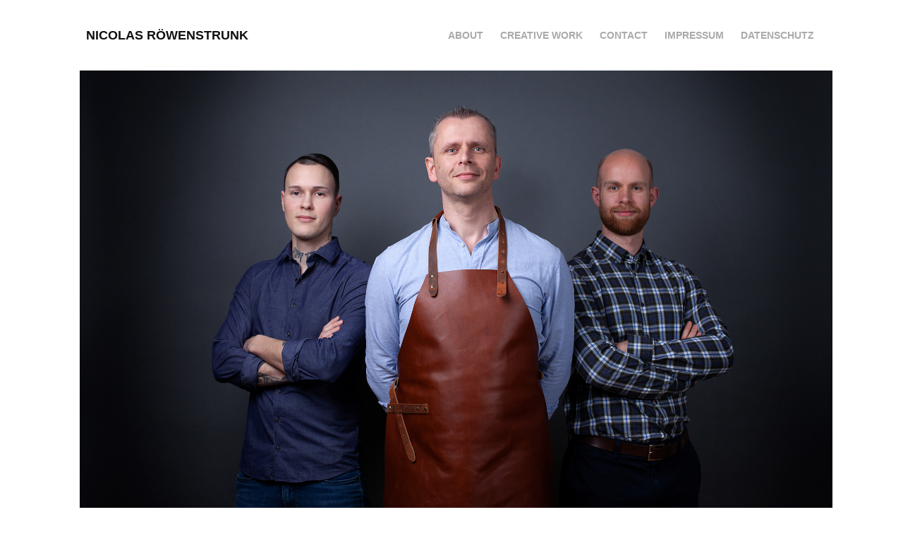

--- FILE ---
content_type: text/html; charset=utf-8
request_url: https://nicoroewenstrunk.myportfolio.com/fotoshooting-produktionstrio
body_size: 4181
content:
<!DOCTYPE HTML>
<html lang="en-US">
<head>
  <meta charset="UTF-8" />
  <meta name="viewport" content="width=device-width, initial-scale=1" />
      <meta name="keywords"  content="Music,Country Music,Film,Foto,Marketing,communications,campaign,advertising,creative direction,text" />
      <meta name="description"  content="Country Singer &amp; Creative Director
Music, Campaigns, Text &amp; Film – based in Munich, Germany
www.brandchoir.com
www.nicosingscountry.de" />
      <meta name="twitter:card"  content="summary_large_image" />
      <meta name="twitter:site"  content="@AdobePortfolio" />
      <meta  property="og:title" content="Nicolas Röwenstrunk - Terra Canis Brand Concept Metzgermeister" />
      <meta  property="og:description" content="Country Singer &amp; Creative Director
Music, Campaigns, Text &amp; Film – based in Munich, Germany
www.brandchoir.com
www.nicosingscountry.de" />
      <meta  property="og:image" content="https://cdn.myportfolio.com/6f3579118a3031d135803af3247a16f4/0ef526c9-25df-4d99-a900-d9be7ba4da5c_car_16x9.jpg?h=f8618504936516cc9bf3cc7d8e27e3c5" />
        <link rel="icon" href="https://cdn.myportfolio.com/6f3579118a3031d135803af3247a16f4/5bf6919b-7720-4bb6-b5d6-12280a5f3ba9_carw_1x1x32.png?h=c98c3bd3f2cd2a862ce7705e66804ee1" />
        <link rel="apple-touch-icon" href="https://cdn.myportfolio.com/6f3579118a3031d135803af3247a16f4/9c919c31-4037-4054-9fe7-3a27b9272fa7_carw_1x1x180.png?h=7131516ddd08d27a3f232d62ec195216" />
      <link rel="stylesheet" href="/dist/css/main.css" type="text/css" />
      <link rel="stylesheet" href="https://cdn.myportfolio.com/6f3579118a3031d135803af3247a16f4/b1a8435a671250441586cfc1712799801763738043.css?h=ccd5a9df4abc4d1a4142aa7003741216" type="text/css" />
    <link rel="canonical" href="https://nicoroewenstrunk.myportfolio.com/fotoshooting-produktionstrio" />
      <title>Nicolas Röwenstrunk - Terra Canis Brand Concept Metzgermeister</title>
    <script type="text/javascript" src="//use.typekit.net/ik/[base64].js?cb=35f77bfb8b50944859ea3d3804e7194e7a3173fb" async onload="
    try {
      window.Typekit.load();
    } catch (e) {
      console.warn('Typekit not loaded.');
    }
    "></script>
</head>
  <body class="transition-enabled">  <div class='page-background-video page-background-video-with-panel'>
  </div>
  <div class="js-responsive-nav">
    <div class="responsive-nav has-social">
      <div class="close-responsive-click-area js-close-responsive-nav">
        <div class="close-responsive-button"></div>
      </div>
          <div class="nav-container">
            <nav data-hover-hint="nav">
      <div class="page-title">
        <a href="/about" >About</a>
      </div>
                <div class="gallery-title"><a href="/projects" >Creative Work</a></div>
      <div class="page-title">
        <a href="/contact" >Contact</a>
      </div>
      <div class="page-title">
        <a href="/impressum" >Impressum</a>
      </div>
      <div class="page-title">
        <a href="/impressum-datenschutz" >Datenschutz</a>
      </div>
                <div class="social pf-nav-social" data-hover-hint="navSocialIcons">
                  <ul>
                  </ul>
                </div>
            </nav>
          </div>
    </div>
  </div>
  <div class="site-wrap cfix js-site-wrap">
    <div class="site-container">
      <div class="site-content e2e-site-content">
        <header class="site-header">
          <div class="logo-container">
              <div class="logo-wrap" data-hover-hint="logo">
                    <div class="logo e2e-site-logo-text logo-text  ">
    <a href="/projects" class="preserve-whitespace">Nicolas Röwenstrunk</a>

</div>
              </div>
  <div class="hamburger-click-area js-hamburger">
    <div class="hamburger">
      <i></i>
      <i></i>
      <i></i>
    </div>
  </div>
          </div>
              <div class="nav-container">
                <nav data-hover-hint="nav">
      <div class="page-title">
        <a href="/about" >About</a>
      </div>
                <div class="gallery-title"><a href="/projects" >Creative Work</a></div>
      <div class="page-title">
        <a href="/contact" >Contact</a>
      </div>
      <div class="page-title">
        <a href="/impressum" >Impressum</a>
      </div>
      <div class="page-title">
        <a href="/impressum-datenschutz" >Datenschutz</a>
      </div>
                    <div class="social pf-nav-social" data-hover-hint="navSocialIcons">
                      <ul>
                      </ul>
                    </div>
                </nav>
              </div>
        </header>
        <main>
  <div class="page-container" data-context="page.page.container" data-hover-hint="pageContainer">
    <section class="page standard-modules">
      <div class="page-content js-page-content" data-context="pages" data-identity="id:p6213c31d0836bb50d021e49fe5be085847f51633066be3ebfcc08">
        <div id="project-canvas" class="js-project-modules modules content">
          <div id="project-modules">
              
              <div class="project-module module image project-module-image js-js-project-module"  style="padding-top: px;
padding-bottom: px;
">

  

  
     <div class="js-lightbox" data-src="https://cdn.myportfolio.com/6f3579118a3031d135803af3247a16f4/486c59a4-0944-450d-9fd9-064a17ded750.jpg?h=7a902c20d90e95e769e2bb61ff1ab38c">
           <img
             class="js-lazy e2e-site-project-module-image"
             src="[data-uri]"
             data-src="https://cdn.myportfolio.com/6f3579118a3031d135803af3247a16f4/486c59a4-0944-450d-9fd9-064a17ded750_rw_3840.jpg?h=cd71ba04de690e4e72db8cd721040a5f"
             data-srcset="https://cdn.myportfolio.com/6f3579118a3031d135803af3247a16f4/486c59a4-0944-450d-9fd9-064a17ded750_rw_600.jpg?h=06f5a5bf94365226eeb4c1602ec7a265 600w,https://cdn.myportfolio.com/6f3579118a3031d135803af3247a16f4/486c59a4-0944-450d-9fd9-064a17ded750_rw_1200.jpg?h=30fd9fd5419180170d222bc0a4b77811 1200w,https://cdn.myportfolio.com/6f3579118a3031d135803af3247a16f4/486c59a4-0944-450d-9fd9-064a17ded750_rw_1920.jpg?h=d3df72a540d93716c7f5c900ce5862cc 1920w,https://cdn.myportfolio.com/6f3579118a3031d135803af3247a16f4/486c59a4-0944-450d-9fd9-064a17ded750_rw_3840.jpg?h=cd71ba04de690e4e72db8cd721040a5f 3840w,"
             data-sizes="(max-width: 3840px) 100vw, 3840px"
             width="3840"
             height="0"
             style="padding-bottom: 58.83%; background: rgba(0, 0, 0, 0.03)"
             
           >
     </div>
  

</div>

              
              
              
              
              
              
              
              
              
              <div class="project-module module image project-module-image js-js-project-module"  style="padding-top: px;
padding-bottom: px;
">

  

  
     <div class="js-lightbox" data-src="https://cdn.myportfolio.com/6f3579118a3031d135803af3247a16f4/170cdafe-8f57-4347-a0ab-35bf25ce9718.jpg?h=d595b828503a5e3cdfad1d32c6aa1614">
           <img
             class="js-lazy e2e-site-project-module-image"
             src="[data-uri]"
             data-src="https://cdn.myportfolio.com/6f3579118a3031d135803af3247a16f4/170cdafe-8f57-4347-a0ab-35bf25ce9718_rw_3840.jpg?h=ebe7ba68b4267fa345469020a6dddc91"
             data-srcset="https://cdn.myportfolio.com/6f3579118a3031d135803af3247a16f4/170cdafe-8f57-4347-a0ab-35bf25ce9718_rw_600.jpg?h=80fe256fca6f159f65da31189d795422 600w,https://cdn.myportfolio.com/6f3579118a3031d135803af3247a16f4/170cdafe-8f57-4347-a0ab-35bf25ce9718_rw_1200.jpg?h=2641ac734bc52254d7de40feef072db5 1200w,https://cdn.myportfolio.com/6f3579118a3031d135803af3247a16f4/170cdafe-8f57-4347-a0ab-35bf25ce9718_rw_1920.jpg?h=f32db336f081869806c0b0c5f3139988 1920w,https://cdn.myportfolio.com/6f3579118a3031d135803af3247a16f4/170cdafe-8f57-4347-a0ab-35bf25ce9718_rw_3840.jpg?h=ebe7ba68b4267fa345469020a6dddc91 3840w,"
             data-sizes="(max-width: 3840px) 100vw, 3840px"
             width="3840"
             height="0"
             style="padding-bottom: 42%; background: rgba(0, 0, 0, 0.03)"
             
           >
     </div>
  

</div>

              
              
              
              
              
              
              
              
              
              
              
              
              
              
              
              <div class="project-module module media_collection project-module-media_collection" data-id="m6213c37dab06d60b2f5bed658f04cf9bf4bc2f86c704cad75feb1"  style="padding-top: px;
padding-bottom: px;
">
  <div class="grid--main js-grid-main" data-grid-max-images="
  ">
    <div class="grid__item-container js-grid-item-container" data-flex-grow="185.69125852449" style="width:185.69125852449px; flex-grow:185.69125852449;" data-width="1920" data-height="2688">
      <script type="text/html" class="js-lightbox-slide-content">
        <div class="grid__image-wrapper">
          <img src="https://cdn.myportfolio.com/6f3579118a3031d135803af3247a16f4/e0d80c71-1089-4996-b580-f9dade538524_rw_1920.jpg?h=86e71e99424fb1effcc08c1b342977e2" srcset="https://cdn.myportfolio.com/6f3579118a3031d135803af3247a16f4/e0d80c71-1089-4996-b580-f9dade538524_rw_600.jpg?h=f02b37e083c194f92351b190f05372b4 600w,https://cdn.myportfolio.com/6f3579118a3031d135803af3247a16f4/e0d80c71-1089-4996-b580-f9dade538524_rw_1200.jpg?h=def770abe213d2a1893bcafc0085f6db 1200w,https://cdn.myportfolio.com/6f3579118a3031d135803af3247a16f4/e0d80c71-1089-4996-b580-f9dade538524_rw_1920.jpg?h=86e71e99424fb1effcc08c1b342977e2 1920w,"  sizes="(max-width: 1920px) 100vw, 1920px">
        <div>
      </script>
      <img
        class="grid__item-image js-grid__item-image grid__item-image-lazy js-lazy"
        src="[data-uri]"
        
        data-src="https://cdn.myportfolio.com/6f3579118a3031d135803af3247a16f4/e0d80c71-1089-4996-b580-f9dade538524_rw_1920.jpg?h=86e71e99424fb1effcc08c1b342977e2"
        data-srcset="https://cdn.myportfolio.com/6f3579118a3031d135803af3247a16f4/e0d80c71-1089-4996-b580-f9dade538524_rw_600.jpg?h=f02b37e083c194f92351b190f05372b4 600w,https://cdn.myportfolio.com/6f3579118a3031d135803af3247a16f4/e0d80c71-1089-4996-b580-f9dade538524_rw_1200.jpg?h=def770abe213d2a1893bcafc0085f6db 1200w,https://cdn.myportfolio.com/6f3579118a3031d135803af3247a16f4/e0d80c71-1089-4996-b580-f9dade538524_rw_1920.jpg?h=86e71e99424fb1effcc08c1b342977e2 1920w,"
      >
      <span class="grid__item-filler" style="padding-bottom:140.01736111111%;"></span>
    </div>
    <div class="grid__item-container js-grid-item-container" data-flex-grow="185.70677451972" style="width:185.70677451972px; flex-grow:185.70677451972;" data-width="1920" data-height="2688">
      <script type="text/html" class="js-lightbox-slide-content">
        <div class="grid__image-wrapper">
          <img src="https://cdn.myportfolio.com/6f3579118a3031d135803af3247a16f4/bae77cf8-6d2c-4088-996c-a0c1c0c1cdd1_rw_1920.jpg?h=545c6eb2a1cccb5e1d82574e6c548cec" srcset="https://cdn.myportfolio.com/6f3579118a3031d135803af3247a16f4/bae77cf8-6d2c-4088-996c-a0c1c0c1cdd1_rw_600.jpg?h=67c0516a3429e188a936e80da0439089 600w,https://cdn.myportfolio.com/6f3579118a3031d135803af3247a16f4/bae77cf8-6d2c-4088-996c-a0c1c0c1cdd1_rw_1200.jpg?h=ec4fd587f5ccd438741ae718ba08b090 1200w,https://cdn.myportfolio.com/6f3579118a3031d135803af3247a16f4/bae77cf8-6d2c-4088-996c-a0c1c0c1cdd1_rw_1920.jpg?h=545c6eb2a1cccb5e1d82574e6c548cec 1920w,"  sizes="(max-width: 1920px) 100vw, 1920px">
        <div>
      </script>
      <img
        class="grid__item-image js-grid__item-image grid__item-image-lazy js-lazy"
        src="[data-uri]"
        
        data-src="https://cdn.myportfolio.com/6f3579118a3031d135803af3247a16f4/bae77cf8-6d2c-4088-996c-a0c1c0c1cdd1_rw_1920.jpg?h=545c6eb2a1cccb5e1d82574e6c548cec"
        data-srcset="https://cdn.myportfolio.com/6f3579118a3031d135803af3247a16f4/bae77cf8-6d2c-4088-996c-a0c1c0c1cdd1_rw_600.jpg?h=67c0516a3429e188a936e80da0439089 600w,https://cdn.myportfolio.com/6f3579118a3031d135803af3247a16f4/bae77cf8-6d2c-4088-996c-a0c1c0c1cdd1_rw_1200.jpg?h=ec4fd587f5ccd438741ae718ba08b090 1200w,https://cdn.myportfolio.com/6f3579118a3031d135803af3247a16f4/bae77cf8-6d2c-4088-996c-a0c1c0c1cdd1_rw_1920.jpg?h=545c6eb2a1cccb5e1d82574e6c548cec 1920w,"
      >
      <span class="grid__item-filler" style="padding-bottom:140.00566251416%;"></span>
    </div>
    <div class="grid__item-container js-grid-item-container" data-flex-grow="185.78225068618" style="width:185.78225068618px; flex-grow:185.78225068618;" data-width="1920" data-height="2687">
      <script type="text/html" class="js-lightbox-slide-content">
        <div class="grid__image-wrapper">
          <img src="https://cdn.myportfolio.com/6f3579118a3031d135803af3247a16f4/5492be4b-dfd9-47df-9168-f21d58b17b5d_rw_1920.jpg?h=0be43eb12501335ebb9c4bdf4c12cdb5" srcset="https://cdn.myportfolio.com/6f3579118a3031d135803af3247a16f4/5492be4b-dfd9-47df-9168-f21d58b17b5d_rw_600.jpg?h=8d06047f05ff5b5cd5a4609bbd8b5752 600w,https://cdn.myportfolio.com/6f3579118a3031d135803af3247a16f4/5492be4b-dfd9-47df-9168-f21d58b17b5d_rw_1200.jpg?h=2b9a58cdf837c08d741df38bde517ea9 1200w,https://cdn.myportfolio.com/6f3579118a3031d135803af3247a16f4/5492be4b-dfd9-47df-9168-f21d58b17b5d_rw_1920.jpg?h=0be43eb12501335ebb9c4bdf4c12cdb5 1920w,"  sizes="(max-width: 1920px) 100vw, 1920px">
        <div>
      </script>
      <img
        class="grid__item-image js-grid__item-image grid__item-image-lazy js-lazy"
        src="[data-uri]"
        
        data-src="https://cdn.myportfolio.com/6f3579118a3031d135803af3247a16f4/5492be4b-dfd9-47df-9168-f21d58b17b5d_rw_1920.jpg?h=0be43eb12501335ebb9c4bdf4c12cdb5"
        data-srcset="https://cdn.myportfolio.com/6f3579118a3031d135803af3247a16f4/5492be4b-dfd9-47df-9168-f21d58b17b5d_rw_600.jpg?h=8d06047f05ff5b5cd5a4609bbd8b5752 600w,https://cdn.myportfolio.com/6f3579118a3031d135803af3247a16f4/5492be4b-dfd9-47df-9168-f21d58b17b5d_rw_1200.jpg?h=2b9a58cdf837c08d741df38bde517ea9 1200w,https://cdn.myportfolio.com/6f3579118a3031d135803af3247a16f4/5492be4b-dfd9-47df-9168-f21d58b17b5d_rw_1920.jpg?h=0be43eb12501335ebb9c4bdf4c12cdb5 1920w,"
      >
      <span class="grid__item-filler" style="padding-bottom:139.94878361076%;"></span>
    </div>
    <div class="js-grid-spacer"></div>
  </div>
</div>

              
              
              
              
              
              
              
              <div class="project-module module text project-module-text align- js-project-module e2e-site-project-module-text">
  <div class="rich-text js-text-editable module-text"><div>Brandkonzept "Metzgermeister", Terra Canis 2022</div><div style="line-height:9px;" class="caption"><span style="color:#999999;" class="texteditor-inline-color"><span style="font-size:14px;" class="texteditor-inline-fontsize">Agency: We Like Mondays GmbH</span></span></div><div style="line-height:9px;" class="caption"><span style="color:#999999;" class="texteditor-inline-color"><span style="font-size:14px;" class="texteditor-inline-fontsize">Konzept, Strategy, Look &amp; Feel, Wording &amp; Photography: Nicolas Röwenstrunk</span></span></div><div style="line-height:9px;" class="caption"><span style="color:#999999;" class="texteditor-inline-color"><span style="font-size:14px;" class="texteditor-inline-fontsize">(Licht: Benjamin Kis, </span></span><span style="color:#999999;" class="texteditor-inline-color"><span style="font-size:14px;" class="texteditor-inline-fontsize">Assistenz: Christin Schneider)</span></span></div><div style="line-height:9px;" class="caption"><br></div><div class="main-text"><br></div></div>
</div>

              
              
              
              
          </div>
        </div>
      </div>
    </section>
        <section class="back-to-top" data-hover-hint="backToTop">
          <a href="#"><span class="arrow">&uarr;</span><span class="preserve-whitespace">Back to Top</span></a>
        </section>
        <a class="back-to-top-fixed js-back-to-top back-to-top-fixed-with-panel" data-hover-hint="backToTop" data-hover-hint-placement="top-start" href="#">
          <svg version="1.1" id="Layer_1" xmlns="http://www.w3.org/2000/svg" xmlns:xlink="http://www.w3.org/1999/xlink" x="0px" y="0px"
           viewBox="0 0 26 26" style="enable-background:new 0 0 26 26;" xml:space="preserve" class="icon icon-back-to-top">
          <g>
            <path d="M13.8,1.3L21.6,9c0.1,0.1,0.1,0.3,0.2,0.4c0.1,0.1,0.1,0.3,0.1,0.4s0,0.3-0.1,0.4c-0.1,0.1-0.1,0.3-0.3,0.4
              c-0.1,0.1-0.2,0.2-0.4,0.3c-0.2,0.1-0.3,0.1-0.4,0.1c-0.1,0-0.3,0-0.4-0.1c-0.2-0.1-0.3-0.2-0.4-0.3L14.2,5l0,19.1
              c0,0.2-0.1,0.3-0.1,0.5c0,0.1-0.1,0.3-0.3,0.4c-0.1,0.1-0.2,0.2-0.4,0.3c-0.1,0.1-0.3,0.1-0.5,0.1c-0.1,0-0.3,0-0.4-0.1
              c-0.1-0.1-0.3-0.1-0.4-0.3c-0.1-0.1-0.2-0.2-0.3-0.4c-0.1-0.1-0.1-0.3-0.1-0.5l0-19.1l-5.7,5.7C6,10.8,5.8,10.9,5.7,11
              c-0.1,0.1-0.3,0.1-0.4,0.1c-0.2,0-0.3,0-0.4-0.1c-0.1-0.1-0.3-0.2-0.4-0.3c-0.1-0.1-0.1-0.2-0.2-0.4C4.1,10.2,4,10.1,4.1,9.9
              c0-0.1,0-0.3,0.1-0.4c0-0.1,0.1-0.3,0.3-0.4l7.7-7.8c0.1,0,0.2-0.1,0.2-0.1c0,0,0.1-0.1,0.2-0.1c0.1,0,0.2,0,0.2-0.1
              c0.1,0,0.1,0,0.2,0c0,0,0.1,0,0.2,0c0.1,0,0.2,0,0.2,0.1c0.1,0,0.1,0.1,0.2,0.1C13.7,1.2,13.8,1.2,13.8,1.3z"/>
          </g>
          </svg>
        </a>
  </div>
        </main>
      </div>
    </div>
  </div>
</body>
<script type="text/javascript">
  // fix for Safari's back/forward cache
  window.onpageshow = function(e) {
    if (e.persisted) { window.location.reload(); }
  };
</script>
  <script type="text/javascript">var __config__ = {"page_id":"p6213c31d0836bb50d021e49fe5be085847f51633066be3ebfcc08","theme":{"name":"geometric"},"pageTransition":true,"linkTransition":true,"disableDownload":true,"localizedValidationMessages":{"required":"This field is required","Email":"This field must be a valid email address"},"lightbox":{"enabled":false},"cookie_banner":{"enabled":false}};</script>
  <script type="text/javascript" src="/site/translations?cb=35f77bfb8b50944859ea3d3804e7194e7a3173fb"></script>
  <script type="text/javascript" src="/dist/js/main.js?cb=35f77bfb8b50944859ea3d3804e7194e7a3173fb"></script>
</html>
